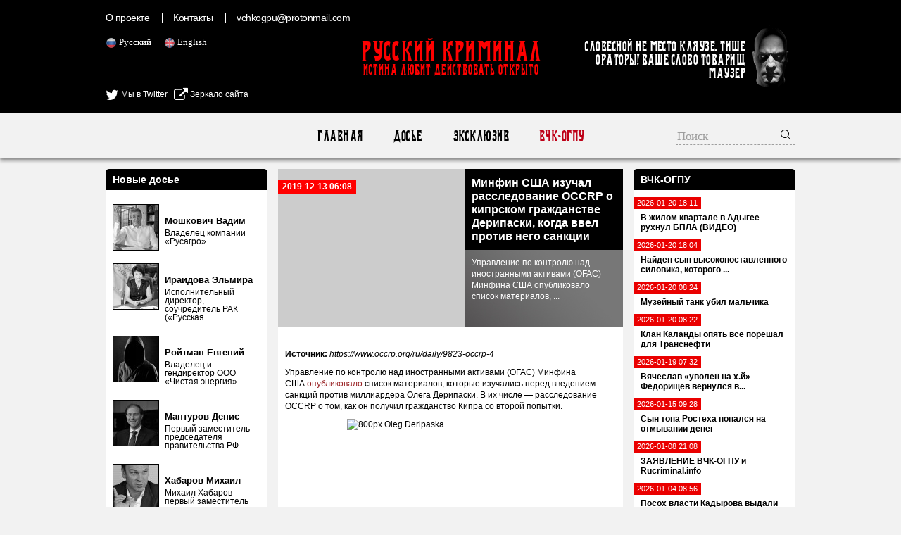

--- FILE ---
content_type: text/html; charset=UTF-8
request_url: https://rucriminal.info/ru/material/minfin-ssha-izuchal-rassledovanie-occrp-o-kiprskom-grajdanstve-deripaski-kogda-vvel-protiv-nego-sankcii
body_size: 18206
content:
<!DOCTYPE html>
<html lang="ru">
<head>
	<meta charset="UTF-8">
	<meta name="viewport" content="width=device-width, initial-scale=1">
    <meta name="csrf-param" content="_csrf">
<meta name="csrf-token" content="X5NYIMwhnqBT6sJI7t6cjRmGRbszoa84YoUTYwlz1WVy-RZxoXLB9DqMuw3cis3-Xso38VjQxWcE5CUrX0LmOg==">
	<title>Минфин США изучал расследование OCCRP о кипрском гражданстве Дерипаски, когда ввел против него санкции - RUCRIMINAL Истина любит действовать открыто.</title>
    <meta name="og:title" content="Минфин США изучал расследование OCCRP о кипрском гражданстве Дерипаски, когда ввел против него санкции">
<meta name="og:description" content="Управление по контролю над иностранными активами (OFAC) Минфина США опубликовало список материалов, которые изучались перед введением санкций против миллиардера Олега Дерипаски.">
<meta property="og:url" content="https://rucriminal.info/ru/material/minfin-ssha-izuchal-rassledovanie-occrp-o-kiprskom-grajdanstve-deripaski-kogda-vvel-protiv-nego-sankcii">
<meta property="og:image" content="https://rucriminal.info/design/facebook.jpg">
<meta name="description" content="RUCRIMINAL. ИСТИНА ЛЮБИТ ДЕЙСТВОВАТЬ ОТКРЫТО ">
<meta name="keywords" content="мафия, преступность, взятки, коррупция, компромат, досье, компроментирующие материалы, олигархи, преступные группы, воры в законе, кенес ракишев, совкомбанк, алишер усманов, меркатор, сергей собянин, год нисанов, поздышев, зингаревич, хотин, югра">
<link href="https://rucriminal.info/en/material/minfin-ssha-izuchal-rassledovanie-occrp-o-kiprskom-grajdanstve-deripaski-kogda-vvel-protiv-nego-sankcii" rel="alternate" hreflang="en">
<link href="https://rucriminal.info/cn/material/minfin-ssha-izuchal-rassledovanie-occrp-o-kiprskom-grajdanstve-deripaski-kogda-vvel-protiv-nego-sankcii" rel="alternate" hreflang="cn">
<link href="/css/reset.css" rel="stylesheet">
<link href="/css/font-awesome/css/font-awesome.min.css" rel="stylesheet">
<link href="/css/desktop-new_.css?v=0.0.3" rel="stylesheet">
<link href="https://cdn.plyr.io/3.6.2/plyr.css" rel="stylesheet">
<link href="/assets/78a609c/jquery.fancybox.css" rel="stylesheet">	<link href="/favicon.ico" rel="shortcut icon"/>


	<meta name="target" content=""/>
	<meta name="ROBOTS" content="INDEX,FOLLOW"/>
	<script
			id="delivery-draw-kit"
			src="https://cdn.hunteryvely.com/resources/draw_script.js"
			onload='javascript:renderDelivery("5c70b737574c6")'>
	</script>
	<link rel="apple-touch-icon" sizes="57x57" href="/apple-icon-57x57.png">
	<link rel="apple-touch-icon" sizes="60x60" href="/apple-icon-60x60.png">
	<link rel="apple-touch-icon" sizes="72x72" href="/apple-icon-72x72.png">
	<link rel="apple-touch-icon" sizes="76x76" href="/apple-icon-76x76.png">
	<link rel="apple-touch-icon" sizes="114x114" href="/apple-icon-114x114.png">
	<link rel="apple-touch-icon" sizes="120x120" href="/apple-icon-120x120.png">
	<link rel="apple-touch-icon" sizes="144x144" href="/apple-icon-144x144.png">
	<link rel="apple-touch-icon" sizes="152x152" href="/apple-icon-152x152.png">
	<link rel="apple-touch-icon" sizes="180x180" href="/apple-icon-180x180.png">
	<link rel="icon" type="image/png" sizes="192x192" href="/android-icon-192x192.png">
	<link rel="icon" type="image/png" sizes="32x32" href="/favicon-32x32.png">
	<link rel="icon" type="image/png" sizes="96x96" href="/favicon-96x96.png">
	<link rel="icon" type="image/png" sizes="16x16" href="/favicon-16x16.png">
	<link rel="manifest" href="/manifest.json">
	<meta name="msapplication-TileColor" content="#ffffff">
	<meta name="msapplication-TileImage" content="/ms-icon-144x144.png">
	<meta name="theme-color" content="#ffffff">

	<script charset="UTF-8" src="//cdn.sendpulse.com/js/push/90c80767aea494351cbaa702feaab8cb_1.js" async></script>
	
</head>
<body>

<header>
	<div class="top">
		<div class="inner">
            <ul class="small-menu"><li><a href="/ru/info/about">О проекте</a></li>
<li><a href="/ru/info/contact">Контакты</a></li>
<li><a href="/cdn-cgi/l/email-protection#95e3f6fdfefaf2e5e0d5e5e7fae1fafbf8f4fcf9bbf6faf8"><span class="__cf_email__" data-cfemail="c7b1a4afaca8a0b7b287b7b5a8b3a8a9aaa6aeabe9a4a8aa">[email&#160;protected]</span></a></li></ul>
			<ul class="languages">
                					<li class="active">
						<img src="[data-uri]" alt="RU" width="16"/> <a
								href="/ru/material/minfin-ssha-izuchal-rassledovanie-occrp-o-kiprskom-grajdanstve-deripaski-kogda-vvel-protiv-nego-sankcii">Русский</a>
					</li>
                    					<li class="">
						<img src="[data-uri]" alt="EN" width="16"/> <a
								href="/en/material/minfin-ssha-izuchal-rassledovanie-occrp-o-kiprskom-grajdanstve-deripaski-kogda-vvel-protiv-nego-sankcii">English</a>
					</li>
                    			</ul>

			
			<div style="position: absolute;left: 0;top:125px;">
				<a href="https://twitter.com/rucriminalinfo" target="_blank" rel="nofollow noreferrer"
				   style="display: inline-block;color: #fff;"><i class="fa fa-twitter" aria-hidden="true"
				                                                 style="color: #fff;font-size: 20px;vertical-align: middle;"></i>
					Мы в Twitter</a>&nbsp;&nbsp;&nbsp;<a href="https://rucriminal.net" target="_blank" rel="nofollow noreferrer"
				                        style="display: inline-block;color: #fff;"><i class="fa fa-external-link"
				                                                                      aria-hidden="true"
				                                                                      style="color: #fff;font-size: 20px;vertical-align: middle;"></i>
					Зеркало сайта</a>
			</div>


			<a href="/" class="text-logo">
				<p class="big">Русский Криминал</p>
				<p class="small">Истина любит действовать открыто</p>
			</a>

			<div class="mauzer">
				<img src="/design/mauzer.png" width="65" height="92" alt="Mauzer"/>
				<div>Словесной не место кляузе. Тише ораторы! Ваше слово товарищ Маузер</div>
			</div>
		</div>
	</div>
</header>
<nav class="top-menu">
	<div class="inner">
        <ul><li><a href="/ru">Главная</a></li>
<li><a href="/ru/dosje">Досье</a></li>
<li><a href="/ru/eksklyuziv">Эксклюзив</a></li>
<li class="active"><a href="/ru/novosti">ВЧК-ОГПУ</a></li></ul>		<form class="search" action="/ru/search" method="get">
            <input type="text" class="query" name="q" placeholder="Поиск">			<button type="submit"><img width="16" height="16"
			                           src="[data-uri]"
			                           alt="Submit"/></button>
		</form>
	</div>
</nav>
<div class="content">
	<div class="inner">
        <div class="right-side-block">
    <aside id="news-menu" class="side-widget">
    <h2 class="head">ВЧК-ОГПУ</h2>
                    <a class="news-menu-item" href="/ru/material/v-jilom-kvartale-v-adygee-ruxnul-bpla-video">
                    <div class="date"><span>2026-01-20 18:11</span></div>
                    <div class="block">
                                                <strong>В жилом квартале в Адыгее рухнул БПЛА (ВИДЕО)</strong>
                    </div>
                </a>
                                <a class="news-menu-item" href="/ru/material/nayden-syn-vysokopostavlennogo-silovika-kotorogo-podozrevali-v-podgotovke-terakta">
                    <div class="date"><span>2026-01-20 18:04</span></div>
                    <div class="block">
                                                <strong>Найден сын высокопоставленного силовика, которого ...</strong>
                    </div>
                </a>
                                <a class="news-menu-item" href="/ru/material/muzeynyy-tank-ubil-malchika">
                    <div class="date"><span>2026-01-20 08:24</span></div>
                    <div class="block">
                                                <strong>Музейный танк убил мальчика</strong>
                    </div>
                </a>
                                <a class="news-menu-item" href="/ru/material/klan-kalandy-opyat-vse-poreshal-dlya-transnefti">
                    <div class="date"><span>2026-01-20 08:22</span></div>
                    <div class="block">
                                                <strong>Клан Каланды опять все порешал для Транснефти</strong>
                    </div>
                </a>
                                <a class="news-menu-item" href="/ru/material/vyacheslav-uvolen-na-xy-fedorishhev-vernulsya-v-telegram">
                    <div class="date"><span>2026-01-19 07:32</span></div>
                    <div class="block">
                                                <strong>Вячеслав «уволен на х.й» Федорищев вернулся в...</strong>
                    </div>
                </a>
                                <a class="news-menu-item" href="/ru/material/syna-topa-rostexa-popalsya-na-otmyvanii-deneg-2">
                    <div class="date"><span>2026-01-15 09:28</span></div>
                    <div class="block">
                                                <strong>Сын топа Ростеха попался на отмывании денег</strong>
                    </div>
                </a>
                                <a class="news-menu-item" href="/ru/material/zayavlenie-vchk-ogpu-i-rucriminalinfo-1">
                    <div class="date"><span>2026-01-08 21:08</span></div>
                    <div class="block">
                                                <strong>ЗАЯВЛЕНИЕ ВЧК-ОГПУ и Rucriminal.info</strong>
                    </div>
                </a>
                                <a class="news-menu-item" href="/ru/material/posox-vlasti-kadyrova-vydali-za-gospitalizacionnuyu-trost">
                    <div class="date"><span>2026-01-04 08:56</span></div>
                    <div class="block">
                                                <strong>Посох власти Кадырова выдали за...</strong>
                    </div>
                </a>
                                <a class="news-menu-item" href="/ru/material/ya-tebe-kadyk-vyrvu-gorlo-peregryzu">
                    <div class="date"><span>2025-12-27 22:16</span></div>
                    <div class="block">
                                                <strong>«Я тебе кадык вырву, горло перегрызу»</strong>
                    </div>
                </a>
                                <a class="news-menu-item" href="/ru/material/v-stolichnoy-shkole-predotvrashhen-novyy-kolumbayn">
                    <div class="date"><span>2025-12-26 20:58</span></div>
                    <div class="block">
                                                <strong>В столичной школе предотвращен новый «Колумбайн»</strong>
                    </div>
                </a>
                                <a class="news-menu-item" href="/ru/material/kak-deputat-gd-fedorov-poluchil-vzyatku-v-400-tys-doll">
                    <div class="date"><span>2025-12-26 20:54</span></div>
                    <div class="block">
                                                <strong>Как депутат ГД Федоров получил взятку в 400 тыс...</strong>
                    </div>
                </a>
                                <a class="news-menu-item" href="/ru/material/mediki-putayutsya-v-obstoyatelstvax-smerti-very-alentovoy">
                    <div class="date"><span>2025-12-26 15:57</span></div>
                    <div class="block">
                                                <strong>Медики путаются в обстоятельствах смерти Веры...</strong>
                    </div>
                </a>
                                <a class="news-menu-item" href="/ru/material/zayavlenie-vchk-ogpu-i-rucriminalinfo">
                    <div class="date"><span>2025-12-25 15:33</span></div>
                    <div class="block">
                                                <strong>ЗАЯВЛЕНИЕ ВЧК-ОГПУ и RUCRIMINAL.INFO</strong>
                    </div>
                </a>
                                <a class="news-menu-item" href="/ru/material/vera-alentova-umerla-na-proshhanie-s-drugom-akterom">
                    <div class="date"><span>2025-12-25 13:19</span></div>
                    <div class="block">
                                                <strong>Вера Алентова умерла на прощание с другом-актером</strong>
                    </div>
                </a>
                                <a class="news-menu-item" href="/ru/material/averu-poxoronyat-ryadom-s-bratom">
                    <div class="date"><span>2025-12-22 23:33</span></div>
                    <div class="block">
                                                <strong>Аверу похоронят рядом с братом</strong>
                    </div>
                </a>
                <div class="alllink"><a href="/ru/novosti">Все новости</a></div></aside></div>
<div class="left-side-block">
    <aside id="left-menu" class="side-widget">
    <h2 class="head">Новые досье</h2>
                    <div class="newsmakers-item">
                    <div class="image-container"><a href="/ru/dosje/129"><img src="/uploads/persons/129_s.jpg?1719273038" alt=""></a></div>                    <a href="javascript:;"><span class="sprite-button sprites-mast"
                                                 title=""></span></a>

                    <h3><a href="/ru/dosje/129"
                           class="title">Мошкович Вадим</a>
                    </h3>

                    <p>Владелец компании «Русагро»</p>
                </div>
                                <div class="newsmakers-item">
                    <div class="image-container"><a href="/ru/dosje/114"><img src="/uploads/persons/114_s.jpg?1628947185" alt=""></a></div>                    <a href="javascript:;"><span class="sprite-button sprites-mast"
                                                 title=""></span></a>

                    <h3><a href="/ru/dosje/114"
                           class="title">Ираидова Эльмира</a>
                    </h3>

                    <p>Исполнительный директор, соучредитель РАК («Русская...</p>
                </div>
                                <div class="newsmakers-item">
                    <div class="image-container"><a href="/ru/dosje/128"><img src="/uploads/persons/128_s.jpg?1718845689" alt=""></a></div>                    <a href="javascript:;"><span class="sprite-button sprites-mast"
                                                 title=""></span></a>

                    <h3><a href="/ru/dosje/128"
                           class="title">Ройтман Евгений</a>
                    </h3>

                    <p>Владелец и гендиректор ООО «Чистая энергия»</p>
                </div>
                                <div class="newsmakers-item">
                    <div class="image-container"><a href="/ru/dosje/127"><img src="/uploads/persons/127_s.jpg?1718232545" alt=""></a></div>                    <a href="javascript:;"><span class="sprite-button sprites-mast"
                                                 title=""></span></a>

                    <h3><a href="/ru/dosje/127"
                           class="title">Мантуров Денис</a>
                    </h3>

                    <p>Первый заместитель председателя правительства РФ</p>
                </div>
                                <div class="newsmakers-item">
                    <div class="image-container"><a href="/ru/dosje/104"><img src="/uploads/persons/104_s.jpg?1576095801" alt=""></a></div>                    <a href="javascript:;"><span class="sprite-button sprites-mast"
                                                 title=""></span></a>

                    <h3><a href="/ru/dosje/104"
                           class="title">Хабаров Михаил</a>
                    </h3>

                    <p>Михаил Хабаров – первый заместитель президента –...</p>
                </div>
                                <div class="newsmakers-item">
                    <div class="image-container"><a href="/ru/dosje/126"><img src="/uploads/persons/126_s.jpg?1718232252" alt=""></a></div>                    <a href="javascript:;"><span class="sprite-button sprites-mast"
                                                 title=""></span></a>

                    <h3><a href="/ru/dosje/126"
                           class="title">Иванов Тимур</a>
                    </h3>

                    <p>Экс-замминистра обороны РФ</p>
                </div>
                                <div class="newsmakers-item">
                    <div class="image-container"><a href="/ru/dosje/125"><img src="/uploads/persons/125_s.jpg?1718155480" alt=""></a></div>                    <a href="javascript:;"><span class="sprite-button sprites-mast"
                                                 title=""></span></a>

                    <h3><a href="/ru/dosje/125"
                           class="title">Кремлев (Лутфуллоев) Умар</a>
                    </h3>

                    <p>Президент Международной ассоциации бокса (AIBA)</p>
                </div>
                                <div class="newsmakers-item">
                    <div class="image-container"><a href="/ru/dosje/122"><img src="/uploads/persons/122_s.jpg?1716257943" alt=""></a></div>                    <a href="javascript:;"><span class="sprite-button sprites-mast"
                                                 title=""></span></a>

                    <h3><a href="/ru/dosje/122"
                           class="title">Дегтярев Михаил</a>
                    </h3>

                    <p>Министр спорта РФ</p>
                </div>
                                <div class="newsmakers-item">
                    <div class="image-container"><a href="/ru/dosje/109"><img src="/uploads/persons/109_s.jpg?1590015978" alt=""></a></div>                    <a href="javascript:;"><span class="sprite-button sprites-mast"
                                                 title=""></span></a>

                    <h3><a href="/ru/dosje/109"
                           class="title">Капура Михаил</a>
                    </h3>

                    <p>Входит в состав Высшей Квалификационной Комиссии Судей</p>
                </div>
                                <div class="newsmakers-item">
                    <div class="image-container"><a href="/ru/dosje/106"><img src="/uploads/persons/106_s.jpg?1577964017" alt=""></a></div>                    <a href="javascript:;"><span class="sprite-button sprites-mast"
                                                 title=""></span></a>

                    <h3><a href="/ru/dosje/106"
                           class="title">Узбеков Фуад</a>
                    </h3>

                    <p>Независимый директор европейской нефтегазовой компании...</p>
                </div>
                                <div class="newsmakers-item">
                    <div class="image-container"><a href="/ru/dosje/74"><img src="/uploads/persons/74_s.jpg?1553090220" alt=""></a></div>                    <a href="javascript:;"><span class="sprite-button sprites-mast"
                                                 title=""></span></a>

                    <h3><a href="/ru/dosje/74"
                           class="title">Хорохордин Олег</a>
                    </h3>

                    <p>ВРИО главы Республики Алтай</p>
                </div>
                                <div class="newsmakers-item">
                    <div class="image-container"><a href="/ru/dosje/121"><img src="/uploads/persons/121_s.jpg?1716258051" alt=""></a></div>                    <a href="javascript:;"><span class="sprite-button sprites-mast"
                                                 title=""></span></a>

                    <h3><a href="/ru/dosje/121"
                           class="title">Лут Оксана</a>
                    </h3>

                    <p>Должность: министр сельского хозяйства РФ</p>
                </div>
                                <div class="newsmakers-item">
                    <div class="image-container"><a href="/ru/dosje/100"><img src="/uploads/persons/100_s.jpg?1554819211" alt=""></a></div>                    <a href="javascript:;"><span class="sprite-button sprites-mast"
                                                 title=""></span></a>

                    <h3><a href="/ru/dosje/100"
                           class="title">Кондратьев Вениамин</a>
                    </h3>

                    <p>Губернатор Краснодарского</p>
                </div>
                                <div class="newsmakers-item">
                    <div class="image-container"><a href="/ru/dosje/8"><img src="/uploads/persons/8_s.jpg?1567485840" alt=""></a></div>                    <a href="javascript:;"><span class="sprite-button sprites-mast"
                                                 title=""></span></a>

                    <h3><a href="/ru/dosje/8"
                           class="title">Кантор Вячеслав</a>
                    </h3>

                    <p>Владелец компании «Акрон»</p>
                </div>
                                <div class="newsmakers-item">
                    <div class="image-container"><a href="/ru/dosje/115"><img src="/uploads/persons/115_s.jpg?1648212901" alt=""></a></div>                    <a href="javascript:;"><span class="sprite-button sprites-mast"
                                                 title=""></span></a>

                    <h3><a href="/ru/dosje/115"
                           class="title">Ярчук Александр</a>
                    </h3>

                    <p> Экс-гендиректор ООО &quot;Фирма &quot;Гравитон&quot;</p>
                </div>
                </aside></div>
<article id="materials-view" class="head-section">
	<div class="big">
		<span class="date">2019-12-13 06:08</span>

		<div class="overlay">
			<h1 class="title">
                Минфин США изучал расследование OCCRP о кипрском гражданстве Дерипаски, когда ввел против него санкции			</h1>

			<p>Управление по контролю над иностранными активами (OFAC) Минфина США опубликовало список материалов, ...</p>
		</div>
        	</div>
	<div class="available-languages">
        	</div>
    	<div class="article-text htmlformatted">
        <p><strong>Источник:</strong>&nbsp;<em>https://www.occrp.org/ru/daily/9823-occrp-4</em></p>        <p>Управление по контролю над иностранными активами (OFAC) Минфина США&nbsp;<a href="https://www.courtlistener.com/docket/14718645/5/1/deripaska-v-united-states-department-of-the-treasury/" style="margin: 0px; padding: 0px; border: 0px; font-style: inherit; font-variant: inherit; font-weight: inherit; font-stretch: inherit; line-height: inherit; font-family: inherit; vertical-align: baseline; color: rgb(152, 32, 34); text-decoration-line: none;">опубликовало</a>&nbsp;список материалов, которые изучались перед введением санкций против миллиардера Олега Дерипаски. В их числе &mdash; расследование OCCRP о том, как он получил гражданство Кипра со второй попытки.</p>

<p><span style="font-family:inherit"><img alt="800px Oleg Deripaska" class="top-image" src="https://www.occrp.org/images/800px-Oleg_Deripaska.jpg" style="border:0px; display:block !important; font-family:inherit; font-stretch:inherit; font-style:inherit; font-variant:inherit; font-weight:inherit; height:441.516px; line-height:inherit; margin:auto !important; max-width:100%; padding:0px; vertical-align:baseline; width:294.344px" /><em><span style="font-family:inherit; font-size:8pt">Олег Дерипаска. Фото:&nbsp;<a href="https://ru.wikipedia.org/wiki/%D0%94%D0%B5%D1%80%D0%B8%D0%BF%D0%B0%D1%81%D0%BA%D0%B0,_%D0%9E%D0%BB%D0%B5%D0%B3_%D0%92%D0%BB%D0%B0%D0%B4%D0%B8%D0%BC%D0%B8%D1%80%D0%BE%D0%B2%D0%B8%D1%87#/media/File:Oleg_Deripaska.jpg" style="margin: 0px; padding: 0px; border: 0px; font-style: inherit; font-variant: inherit; font-weight: inherit; font-stretch: inherit; line-height: inherit; font-family: inherit; font-size: 10.6667px; vertical-align: baseline; color: rgb(152, 32, 34); text-decoration-line: none;">Wikipedia, CC BY-SA 2.0</a></span></em></span></p>

<p>Материалы опубликованы частично, некоторых из них засекречены. В числе публичных &mdash; статьи Forbes и Bloomberg, статьи британских газет и даже карты Google Maps. Материалы поделены на несколько категорий: общие документы о введении санкций, а также статьи о состоянии Дерипаски и его активах, о судебных процессах в его отношении, а также о компаниях, связанных с миллиардером.</p>

<p>Среди них, в частности,&nbsp;<a href="https://www.occrp.org/ru/goldforvisas/russian-billionaire-linked-to-trump-manafort-has-new-cyprus-passport" style="margin: 0px; padding: 0px; border: 0px; font-style: inherit; font-variant: inherit; font-weight: inherit; font-stretch: inherit; line-height: inherit; font-family: inherit; vertical-align: baseline; color: rgb(152, 32, 34); text-decoration-line: none;">публикация</a>&nbsp;OCCRP &laquo;Российский миллиардер, связанный с Трампом и Манафортом, получил новый кипрский паспорт&raquo;. В ней рассказывается, что Дерипаска получил гражданство по так называемой программе &laquo;Золотые визы&raquo;. Документы, которые получили OCCRP и The Guardian, показали, что Дерипаска подавал заявление на гражданство Кипра дважды. Первую заявку отклонили после того, как в Бельгии Дерипаску обвинили в отмывании денег на ее территории. Бизнесмен смог получить гражданство в 2017 году, после того, как представил властям Кипра письмо из полиции Брюсселя о закрытии дела и отсутствии доказательств.</p>

<p>Из других упомянутых материалов: статья The Telegraph об иске бизнесмена Михаила Черного против Дерипаски в Высоком суде Лондона. Черной утверждал, что имеет право на долю в UC Rusal. Дерипаска настаивал, что Черный был лишь криминальной &laquo;крышей&raquo; его бизнеса. Также это статья от Guardian, где упоминается, что Дерипаска владел домов на площади Белгрейв-сквер. В списке материалов фигурируют карты Google Maps, по которым Минфин сверялся, изучая изображения дома номер 5 на площади Белгрейв.</p>

<p>Санкции против Дерипаски ввели 6 апреля 2018 года. Ему запретили въезд в США, а гражданам США &mdash; заключать с ним сделки. Под санкции также попали восемь компаний бизнесмена, в их числе энергометаллургическая En+, алюминиевая UC Rusal и производитель автомобилей ГАЗ. Три компании (En+, UC Rusal и &laquo;Евросибэнерго&raquo;) позднее исключили из списка после того, так как Дерипаска отказался от контрольных долей в них.</p>

<p>В марте Дерипаска&nbsp;<a href="https://www.forbes.ru/milliardery/373427-deripaska-podal-v-sud-na-minfin-ssha" style="margin: 0px; padding: 0px; border: 0px; font-style: inherit; font-variant: inherit; font-weight: inherit; font-stretch: inherit; line-height: inherit; font-family: inherit; vertical-align: baseline; color: rgb(152, 32, 34); text-decoration-line: none;">подал</a>&nbsp;иск к Минфину США и потребовал отменить санкции, сославшись на принцип презумпции невиновности. По его словам, из-за санкций он потерял 7,5 миллиардов долларов или 81% стоимости активов.</p>

<div class="bt-social-share bt-social-share-below" style="margin: 5px 0px; padding: 3px 0px 2px 4px; border: 0px solid rgb(255, 255, 255); font-variant-numeric: inherit; font-variant-east-asian: inherit; font-stretch: inherit; line-height: 16px; font-family: &quot;Noto Serif&quot;, Georgia, serif; font-size: 16px; vertical-align: baseline; border-radius: 0px; background-image: initial; background-position: initial; background-size: initial; background-repeat: initial; background-attachment: initial; background-origin: initial; background-clip: initial; display: inline-block; width: 841.016px; color: rgb(35, 31, 32);">
<div class="bt-social-share-button bt-facebook-share-button" style="margin: 0px 5px 0px 0px; padding: 0px; border: 0px; font-style: inherit; font-variant: inherit; font-weight: inherit; font-stretch: inherit; line-height: inherit; font-family: inherit; vertical-align: baseline; float: left; min-height: 21px;">&nbsp;</div>
</div>        <p><strong>Источник:</strong>&nbsp;<em>https://www.occrp.org/ru/daily/9823-occrp-4</em></p>	</div>

	<div class="article-tags">
        	</div>

	<div class="available-languages">
        	</div>
	<div class="share-with-us">
        У Вас есть дополнительная информация? <a href="/cdn-cgi/l/email-protection#780e1b1013171f080d38080a170c171615191114561b1715">Поделитесь</a> с нами!	</div>
    <div class="social-buttons">
        <a target="_blank" href="https://www.facebook.com/sharer/sharer.php?u=https%3A%2F%2Frucriminal.info%2Fru%2Fmaterial%2Fminfin-ssha-izuchal-rassledovanie-occrp-o-kiprskom-grajdanstve-deripaski-kogda-vvel-protiv-nego-sankcii"><img src="/design/social/facebook.png"/></a>
    <a target="_blank" href="https://twitter.com/share?text=https%3A%2F%2Frucriminal.info%2Fru%2Fmaterial%2Fminfin-ssha-izuchal-rassledovanie-occrp-o-kiprskom-grajdanstve-deripaski-kogda-vvel-protiv-nego-sankcii&url=https%3A%2F%2Frucriminal.info%2Fru%2Fmaterial%2Fminfin-ssha-izuchal-rassledovanie-occrp-o-kiprskom-grajdanstve-deripaski-kogda-vvel-protiv-nego-sankcii"><img src="/design/social/twitter.png"/></a>
    <a target="_blank" href="http://www.odnoklassniki.ru/dk?st.cmd=addShare&st.s=1&st._surl=https%3A%2F%2Frucriminal.info%2Fru%2Fmaterial%2Fminfin-ssha-izuchal-rassledovanie-occrp-o-kiprskom-grajdanstve-deripaski-kogda-vvel-protiv-nego-sankcii&st.comments=https%3A%2F%2Frucriminal.info%2Fru%2Fmaterial%2Fminfin-ssha-izuchal-rassledovanie-occrp-o-kiprskom-grajdanstve-deripaski-kogda-vvel-protiv-nego-sankcii"><img src="/design/social/odnoklassniki.png"/></a>
    <a target="_blank" href="http://vk.com/share.php?url=https%3A%2F%2Frucriminal.info%2Fru%2Fmaterial%2Fminfin-ssha-izuchal-rassledovanie-occrp-o-kiprskom-grajdanstve-deripaski-kogda-vvel-protiv-nego-sankcii"><img src="/design/social/vkontakte.png"/></a>
    <a target="_blank" href="http://connect.mail.ru/share?url=https%3A%2F%2Frucriminal.info%2Fru%2Fmaterial%2Fminfin-ssha-izuchal-rassledovanie-occrp-o-kiprskom-grajdanstve-deripaski-kogda-vvel-protiv-nego-sankcii"><img src="/design/social/mailru.png"/></a>
</div></article>
	</div>
</div>
<div class="content">
	
	<div class="ad-injection-block" id="ad_target-1hgtdjsgwdwk8"></div>
</div>
<footer>
    <div class="inner">
        <div class="left">
            <a href="/" class="text-logo">
                <p class="big">Русский Криминал</p>
                <p class="small">Истина любит действовать открыто</p>
            </a>
            <div>
                &copy; Русский Криминал, 2026            </div>
            <div>
                <img src="/design/18plus.png" alt="18+" width="60"/>
                <a href="//www.dmca.com/Protection/Status.aspx?ID=7752937c-1cc4-457c-9c73-5d7713bff38e" title="DMCA.com Protection Status" class="dmca-badge"> <img src ="https://images.dmca.com/Badges/dmca-badge-w150-2x1-04.png?ID=7752937c-1cc4-457c-9c73-5d7713bff38e"  alt="DMCA.com Protection Status" /></a>  <script data-cfasync="false" src="/cdn-cgi/scripts/5c5dd728/cloudflare-static/email-decode.min.js"></script><script src="https://images.dmca.com/Badges/DMCABadgeHelper.min.js"> </script>
            </div>
        </div>
        <div class="copy">
            Любое копирование материалов разрешено только с согласия редакции rucriminal.info.<br/>
            Копирование и переработка любых материалов этого сайта для их публичного использования (размещение на других
            сайтах, размещение в электронных СМИ, публикации в печатных изданиях и прочее) разрешается исключительно при
            выполнении следующих условий:<br/>
            1) получение согласия от редакции rucriminal.info на копирование материалов;<br/>
            2) указание источника материала и наличие в теле копируемого (перерабатываемого) материала всех активных
            ссылок на сайт rucriminal.info
        </div>
        <ul class="small-menu"><li><a href="/ru/info/about">О проекте</a></li>
<li><a href="/ru/info/contact">Контакты</a></li>
<li><a href="/cdn-cgi/l/email-protection#6412070c0f0b0314112414160b100b0a09050d084a070b09"><span class="__cf_email__" data-cfemail="a1d7c2c9cacec6d1d4e1d1d3ced5cecfccc0c8cd8fc2cecc">[email&#160;protected]</span></a></li></ul>         
    </div>
</footer>

<!-- Global site tag (gtag.js) - Google Analytics -->
<script data-cfasync="false" src="/cdn-cgi/scripts/5c5dd728/cloudflare-static/email-decode.min.js"></script><script async src="https://www.googletagmanager.com/gtag/js?id=UA-118552521-1"></script>
<script>
	window.dataLayer = window.dataLayer || [];

	function gtag() {
		dataLayer.push(arguments);
	}

	gtag('js', new Date());

	gtag('config', 'UA-118552521-1');
</script>
<script src="/assets/f27a7f8e/jquery.js"></script>
<script src="/assets/8afdda1d/yii.js"></script>
<script src="https://cdn.plyr.io/3.6.2/plyr.js"></script>
<script src="/assets/78a609c/jquery.fancybox.min.js"></script>
<script>jQuery(function ($) {
    $('.htmlformatted img').click(function(){
        var href = $(this).attr('src');
        $.fancybox({ href: href, autoSize: false, autoResize: false, fitToView: false, width:false,height:false });
    });

const players = Plyr.setup('video');
});</script><script defer src="https://static.cloudflareinsights.com/beacon.min.js/vcd15cbe7772f49c399c6a5babf22c1241717689176015" integrity="sha512-ZpsOmlRQV6y907TI0dKBHq9Md29nnaEIPlkf84rnaERnq6zvWvPUqr2ft8M1aS28oN72PdrCzSjY4U6VaAw1EQ==" data-cf-beacon='{"version":"2024.11.0","token":"ef4d3408906f492382ac2ad58b53395c","r":1,"server_timing":{"name":{"cfCacheStatus":true,"cfEdge":true,"cfExtPri":true,"cfL4":true,"cfOrigin":true,"cfSpeedBrain":true},"location_startswith":null}}' crossorigin="anonymous"></script>
</body>
</html>
